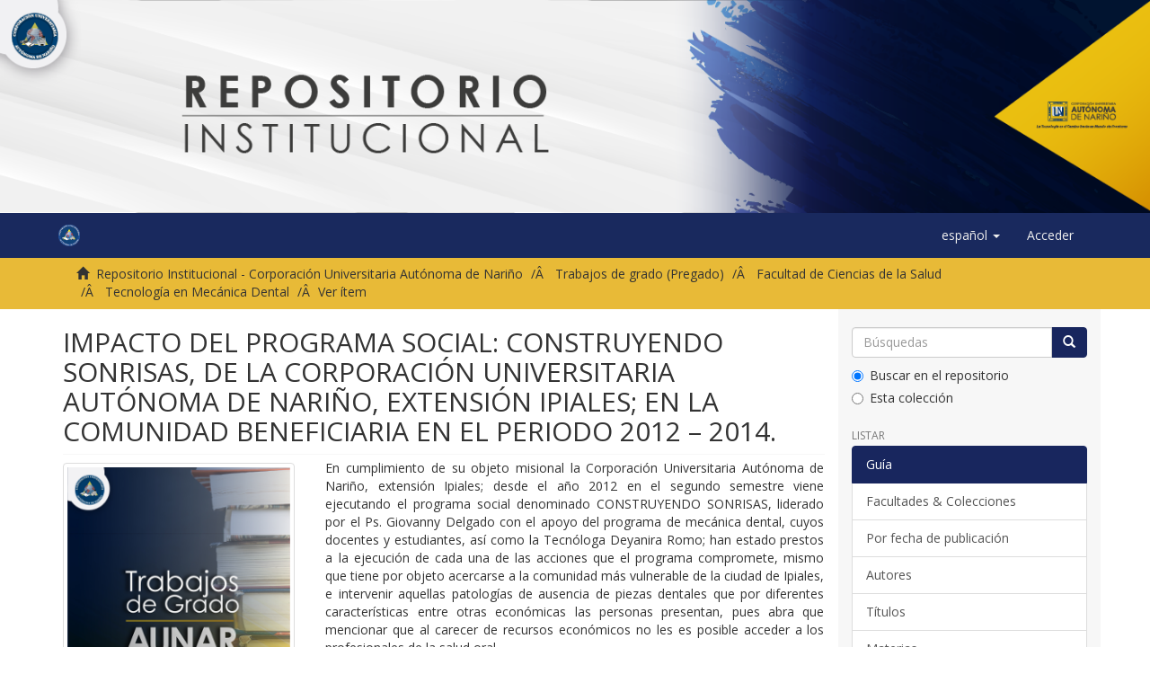

--- FILE ---
content_type: text/html;charset=utf-8
request_url: http://repositorio.aunar.edu.co:8080/xmlui/handle/20.500.12276/637
body_size: 19768
content:
<!DOCTYPE html>
            <!--[if lt IE 7]> <html class="no-js lt-ie9 lt-ie8 lt-ie7" lang="en"> <![endif]-->
            <!--[if IE 7]>    <html class="no-js lt-ie9 lt-ie8" lang="en"> <![endif]-->
            <!--[if IE 8]>    <html class="no-js lt-ie9" lang="en"> <![endif]-->
            <!--[if gt IE 8]><!--> <html class="no-js" lang="en"> <!--<![endif]-->
            <head><META http-equiv="Content-Type" content="text/html; charset=UTF-8">
<meta content="text/html; charset=UTF-8" http-equiv="Content-Type">
<meta content="IE=edge,chrome=1" http-equiv="X-UA-Compatible">
<meta content="width=device-width,initial-scale=1" name="viewport">
<link rel="shortcut icon" href="/xmlui/themes/Mirage2/images/logo.ico">
<link rel="apple-touch-icon" href="/xmlui/themes/Mirage2/images/logo.png">
<meta name="Generator" content="DSpace 6.2">
<link href="/xmlui/themes/Mirage2/styles/main.css" rel="stylesheet">
<link type="application/opensearchdescription+xml" rel="search" href="http://repositorio.aunar.edu.co:8080/xmlui/open-search/description.xml" title="DSpace">
<script>
                //Clear default text of empty text areas on focus
                function tFocus(element)
                {
                if (element.value == ' '){element.value='';}
                }
                //Clear default text of empty text areas on submit
                function tSubmit(form)
                {
                var defaultedElements = document.getElementsByTagName("textarea");
                for (var i=0; i != defaultedElements.length; i++){
                if (defaultedElements[i].value == ' '){
                defaultedElements[i].value='';}}
                }
                //Disable pressing 'enter' key to submit a form (otherwise pressing 'enter' causes a submission to start over)
                function disableEnterKey(e)
                {
                var key;

                if(window.event)
                key = window.event.keyCode;     //Internet Explorer
                else
                key = e.which;     //Firefox and Netscape

                if(key == 13)  //if "Enter" pressed, then disable!
                return false;
                else
                return true;
                }
            </script><!--[if lt IE 9]>
                <script src="/xmlui/themes/Mirage2/vendor/html5shiv/dist/html5shiv.js"> </script>
                <script src="/xmlui/themes/Mirage2/vendor/respond/dest/respond.min.js"> </script>
                <![endif]--><script src="/xmlui/themes/Mirage2/vendor/modernizr/modernizr.js"> </script>
<title>IMPACTO DEL PROGRAMA SOCIAL: CONSTRUYENDO SONRISAS, DE LA CORPORACI&Oacute;N UNIVERSITARIA AUT&Oacute;NOMA DE NARI&Ntilde;O, EXTENSI&Oacute;N IPIALES; EN LA COMUNIDAD BENEFICIARIA EN EL PERIODO 2012 &ndash; 2014.</title>
<link rel="schema.DCTERMS" href="http://purl.org/dc/terms/" />
<link rel="schema.DC" href="http://purl.org/dc/elements/1.1/" />
<meta name="DC.creator" content="FLOREZ MARTINEZ, JERSON ENRIQUE" />
<meta name="DC.creator" content="CEBALLOS PINCHAO, JAVIER ANTONIO" />
<meta name="DC.contributor" content="MD125A" xml:lang="es" />
<meta name="DCTERMS.dateAccepted" content="2019-09-19T16:05:15Z" scheme="DCTERMS.W3CDTF" />
<meta name="DCTERMS.available" content="2019-09-19T16:05:15Z" scheme="DCTERMS.W3CDTF" />
<meta name="DCTERMS.issued" content="2015-12-04" scheme="DCTERMS.W3CDTF" />
<meta name="DC.identifier" content="http://hdl.handle.net/20.500.12276/637" scheme="DCTERMS.URI" />
<meta name="DCTERMS.abstract" content="En cumplimiento de su objeto misional la Corporación Universitaria Autónoma de Nariño, extensión Ipiales; desde el año 2012 en el segundo semestre viene ejecutando el programa social denominado CONSTRUYENDO SONRISAS, liderado por el Ps. Giovanny Delgado con el apoyo del programa de mecánica dental, cuyos docentes y estudiantes, así como la Tecnóloga Deyanira Romo; han estado prestos a la ejecución de cada una de las acciones que el programa compromete, mismo que tiene por objeto acercarse a la comunidad más vulnerable de la ciudad de Ipiales, e intervenir aquellas patologías de ausencia de piezas dentales que por diferentes características entre otras económicas las personas presentan,  pues abra que mencionar que al carecer de recursos económicos no les es posible acceder a los profesionales de la salud oral." xml:lang="es" />
<meta name="DC.language" content="es" xml:lang="es" scheme="DCTERMS.RFC1766" />
<meta name="DC.publisher" content="AUNAR" xml:lang="es" />
<meta name="DC.subject" content="IMPACTO" xml:lang="es" />
<meta name="DC.subject" content="PROGRAMA SOCIAL" xml:lang="es" />
<meta name="DC.subject" content="SONRISAS" xml:lang="es" />
<meta name="DC.title" content="IMPACTO DEL PROGRAMA SOCIAL: CONSTRUYENDO SONRISAS, DE LA CORPORACIÓN UNIVERSITARIA AUTÓNOMA DE NARIÑO, EXTENSIÓN IPIALES; EN LA COMUNIDAD BENEFICIARIA EN EL PERIODO 2012 – 2014." xml:lang="es" />
<meta name="DC.type" content="Thesis" xml:lang="es" />
<meta content="IMPACTO; PROGRAMA SOCIAL; SONRISAS; Thesis" name="citation_keywords">
<meta content="AUNAR" name="citation_dissertation_institution">
<meta content="IMPACTO DEL PROGRAMA SOCIAL: CONSTRUYENDO SONRISAS, DE LA CORPORACI&Oacute;N UNIVERSITARIA AUT&Oacute;NOMA DE NARI&Ntilde;O, EXTENSI&Oacute;N IPIALES; EN LA COMUNIDAD BENEFICIARIA EN EL PERIODO 2012 &ndash; 2014." name="citation_title">
<meta content="IMPACTO DEL PROGRAMA SOCIAL: CONSTRUYENDO SONRISAS, DE LA CORPORACI&Oacute;N UNIVERSITARIA AUT&Oacute;NOMA DE NARI&Ntilde;O, EXTENSI&Oacute;N IPIALES; EN LA COMUNIDAD BENEFICIARIA EN EL PERIODO 2012 &ndash; 2014." name="citation_dissertation_name">
<meta content="es" name="citation_language">
<meta content="FLOREZ MARTINEZ, JERSON ENRIQUE" name="citation_author">
<meta content="CEBALLOS PINCHAO, JAVIER ANTONIO" name="citation_author">
<meta content="2015-12-04" name="citation_date">
<meta content="http://repositorio.aunar.edu.co:8080/xmlui/handle/20.500.12276/637" name="citation_abstract_html_url">
</head><body>
<header>
<img style="z-index:1; width:100%; height:100%;" src="/xmlui/themes/Mirage2/images/aunar/banner.png"><div role="navigation" class="navbar navbar-default navbar-static-top">
<div class="container">
<div class="navbar-header">
<button data-toggle="offcanvas" class="navbar-toggle" type="button"><span class="sr-only">Cambiar navegaci&oacute;n</span><span class="icon-bar"></span><span class="icon-bar"></span><span class="icon-bar"></span></button><a class="navbar-brand" href="/xmlui/"><img src="/xmlui/themes/Mirage2/images/logo.png"></a>
<div class="navbar-header pull-right visible-xs hidden-sm hidden-md hidden-lg">
<ul class="nav nav-pills pull-left ">
<li class="dropdown" id="ds-language-selection-xs">
<button data-toggle="dropdown" class="dropdown-toggle navbar-toggle navbar-link" role="button" href="#" id="language-dropdown-toggle-xs"><b aria-hidden="true" class="visible-xs glyphicon glyphicon-globe"></b></button>
<ul data-no-collapse="true" aria-labelledby="language-dropdown-toggle-xs" role="menu" class="dropdown-menu pull-right">
<li role="presentation" class="disabled">
<a href="http://repositorio.aunar.edu.co:8080/xmlui/handle/20.500.12276/637?locale-attribute=es">espa&ntilde;ol</a>
</li>
<li role="presentation">
<a href="http://repositorio.aunar.edu.co:8080/xmlui/handle/20.500.12276/637?locale-attribute=en">English</a>
</li>
</ul>
</li>
<li>
<form method="get" action="/xmlui/login" style="display: inline">
<button class="navbar-toggle navbar-link"><b aria-hidden="true" class="visible-xs glyphicon glyphicon-user"></b></button>
</form>
</li>
</ul>
</div>
</div>
<div class="navbar-header pull-right hidden-xs">
<ul class="nav navbar-nav pull-left">
<li class="dropdown" id="ds-language-selection">
<a data-toggle="dropdown" class="dropdown-toggle" role="button" href="#" id="language-dropdown-toggle"><span class="hidden-xs">espa&ntilde;ol&nbsp;<b class="caret"></b></span></a>
<ul data-no-collapse="true" aria-labelledby="language-dropdown-toggle" role="menu" class="dropdown-menu pull-right">
<li role="presentation" class="disabled">
<a href="?locale-attribute=es">espa&ntilde;ol</a>
</li>
<li role="presentation">
<a href="?locale-attribute=en">English</a>
</li>
</ul>
</li>
</ul>
<ul class="nav navbar-nav pull-left">
<li>
<a href="/xmlui/login"><span class="hidden-xs">Acceder</span></a>
</li>
</ul>
<button type="button" class="navbar-toggle visible-sm" data-toggle="offcanvas"><span class="sr-only">Cambiar navegaci&oacute;n</span><span class="icon-bar"></span><span class="icon-bar"></span><span class="icon-bar"></span></button>
</div>
</div>
</div>
</header>
<div class="trail-wrapper hidden-print">
<div class="container">
<div class="row">
<div class="col-xs-12">
<div class="breadcrumb dropdown visible-xs">
<a data-toggle="dropdown" class="dropdown-toggle" role="button" href="#" id="trail-dropdown-toggle">Ver &iacute;tem&nbsp;<b class="caret"></b></a>
<ul aria-labelledby="trail-dropdown-toggle" role="menu" class="dropdown-menu">
<li role="presentation">
<a role="menuitem" href="/xmlui/"><i aria-hidden="true" class="glyphicon glyphicon-home"></i>&nbsp;
                        Repositorio Institucional - Corporaci&oacute;n Universitaria Aut&oacute;noma de Nari&ntilde;o</a>
</li>
<li role="presentation">
<a role="menuitem" href="/xmlui/handle/123456789/1">Trabajos de grado (Pregado)</a>
</li>
<li role="presentation">
<a role="menuitem" href="/xmlui/handle/123456789/6">Facultad de Ciencias de la Salud</a>
</li>
<li role="presentation">
<a role="menuitem" href="/xmlui/handle/123456789/12">Tecnolog&iacute;a en Mec&aacute;nica Dental</a>
</li>
<li role="presentation" class="disabled">
<a href="#" role="menuitem">Ver &iacute;tem</a>
</li>
</ul>
</div>
<ul class="breadcrumb hidden-xs">
<li>
<i aria-hidden="true" class="glyphicon glyphicon-home"></i>&nbsp;
            <a href="/xmlui/">Repositorio Institucional - Corporaci&oacute;n Universitaria Aut&oacute;noma de Nari&ntilde;o</a>
</li>
<li>
<a href="/xmlui/handle/123456789/1">Trabajos de grado (Pregado)</a>
</li>
<li>
<a href="/xmlui/handle/123456789/6">Facultad de Ciencias de la Salud</a>
</li>
<li>
<a href="/xmlui/handle/123456789/12">Tecnolog&iacute;a en Mec&aacute;nica Dental</a>
</li>
<li class="active">Ver &iacute;tem</li>
</ul>
</div>
</div>
</div>
</div>
<div class="hidden" id="no-js-warning-wrapper">
<div id="no-js-warning">
<div class="notice failure">JavaScript is disabled for your browser. Some features of this site may not work without it.</div>
</div>
</div>
<div class="container" id="main-container">
<div class="row row-offcanvas row-offcanvas-right">
<div class="horizontal-slider clearfix">
<div class="col-xs-12 col-sm-12 col-md-9 main-content">
<div>
<div id="aspect_artifactbrowser_ItemViewer_div_item-view" class="ds-static-div primary">
<!-- External Metadata URL: cocoon://metadata/handle/20.500.12276/637/mets.xml-->
<div class="item-summary-view-metadata">
<h2 class="page-header first-page-header">IMPACTO DEL PROGRAMA SOCIAL: CONSTRUYENDO SONRISAS, DE LA CORPORACI&Oacute;N UNIVERSITARIA AUT&Oacute;NOMA DE NARI&Ntilde;O, EXTENSI&Oacute;N IPIALES; EN LA COMUNIDAD BENEFICIARIA EN EL PERIODO 2012 &ndash; 2014.</h2>
<div class="row">
<div class="col-sm-4">
<div class="row">
<div class="col-xs-6 col-sm-12">
<div class="thumbnail">
<img alt="Thumbnail" class="img-thumbnail" src="/xmlui/bitstream/handle/20.500.12276/637/PORTADATBAUNAR%20%282%29.png?sequence=3&amp;isAllowed=y"></div>
</div>
<div class="col-xs-6 col-sm-12">
<div class="item-page-field-wrapper table word-break">
<h5>Ver/</h5>
<div>
<a href="/xmlui/bitstream/handle/20.500.12276/637/MD125A.pdf?sequence=1&amp;isAllowed=n"><i aria-hidden="true" class="glyphicon  glyphicon-lock"></i> MD125A.pdf (1.686Mb)</a>
</div>
</div>
</div>
</div>
<div class="simple-item-view-date word-break item-page-field-wrapper table">
<h5>Fecha</h5>2015-12-04</div>
<div class="simple-item-view-authors item-page-field-wrapper table">
<h5>Autor</h5>
<div>FLOREZ MARTINEZ, JERSON ENRIQUE</div>
<div>CEBALLOS PINCHAO, JAVIER ANTONIO</div>
</div>
<div class="simple-item-view-show-full item-page-field-wrapper table">
<h5>Metadatos</h5>
<a href="/xmlui/handle/20.500.12276/637?show=full">Mostrar el registro completo del &iacute;tem</a>
</div>
</div>
<div class="col-sm-8">
<div class="simple-item-view-description item-page-field-wrapper table">
<h5 class="visible-xs">Resumen</h5>
<div>En cumplimiento de su objeto misional la Corporaci&oacute;n Universitaria Aut&oacute;noma de Nari&ntilde;o, extensi&oacute;n Ipiales; desde el a&ntilde;o 2012 en el segundo semestre viene ejecutando el programa social denominado CONSTRUYENDO SONRISAS, liderado por el Ps. Giovanny Delgado con el apoyo del programa de mec&aacute;nica dental, cuyos docentes y estudiantes, as&iacute; como la Tecn&oacute;loga Deyanira Romo; han estado prestos a la ejecuci&oacute;n de cada una de las acciones que el programa compromete, mismo que tiene por objeto acercarse a la comunidad m&aacute;s vulnerable de la ciudad de Ipiales, e intervenir aquellas patolog&iacute;as de ausencia de piezas dentales que por diferentes caracter&iacute;sticas entre otras econ&oacute;micas las personas presentan,  pues abra que mencionar que al carecer de recursos econ&oacute;micos no les es posible acceder a los profesionales de la salud oral.</div>
</div>
<div class="simple-item-view-uri item-page-field-wrapper table">
<h5>URI</h5>
<span><a href="http://hdl.handle.net/20.500.12276/637">http://hdl.handle.net/20.500.12276/637</a></span>
</div>
<div class="simple-item-view-collections item-page-field-wrapper table">
<h5>Colecciones</h5>
<ul class="ds-referenceSet-list">
<!-- External Metadata URL: cocoon://metadata/handle/123456789/12/mets.xml-->
<li>
<a href="/xmlui/handle/123456789/12">Tecnolog&iacute;a en Mec&aacute;nica Dental</a>
</li>
</ul>
</div>
</div>
</div>
</div>
</div>
</div>
<div class="visible-xs visible-sm">
<footer>
<div class="row">
<hr>
<div class="col-xs-7 col-sm-8">
<div>
<p>Repositorio Institucional</p>
<a target="_blank" href="http://www.aunar.edu.co">Corporaci&oacute;n Universitaria Aut&oacute;noma de Nari&ntilde;o</a>
</div>
<div class="hidden-print">
<a href="/xmlui/contact">Contacto</a> | <a href="/xmlui/feedback">Sugerencias</a>
</div>
</div>
<div class="col-xs-5 col-sm-4 hidden-print">
<div class="pull-right">
<span class="theme-by">Redes sociales&nbsp;</span>
<br>
<a href="https://www.facebook.com/aunarpasto/" target="_blank" title="Facebook"><img src="/xmlui/themes/Mirage2/images/aunar/redsocial/facebook.png" alt="Facebook"></a><a href="https://twitter.com/aunarpasto" target="_blank" title="Twitter"><img src="/xmlui/themes/Mirage2/images/aunar/redsocial/twitter.png" alt="Twitter"></a><a href="https://www.youtube.com/channel/UC8MaEtIvAAZzrYLFX1AazIA" target="_blank" title="Youtube"><img src="/xmlui/themes/Mirage2/images/aunar/redsocial/youtube.png" alt="Youtube"></a><a href="https://www.instagram.com/autonomadenarino/" target="_blank" title="Instagram"><img src="/xmlui/themes/Mirage2/images/aunar/redsocial/instagram.png" alt="Instagram"></a>
</div>
</div>
</div>
<a class="hidden" href="/xmlui/htmlmap">&nbsp;</a>
<p>&nbsp;</p>
</footer>
</div>
</div>
<div role="navigation" id="sidebar" class="col-xs-6 col-sm-3 sidebar-offcanvas">
<div class="word-break hidden-print" id="ds-options">
<div class="ds-option-set" id="ds-search-option">
<form method="post" class="" id="ds-search-form" action="/xmlui/discover">
<fieldset>
<div class="input-group">
<input placeholder="B&uacute;squedas" type="text" class="ds-text-field form-control" name="query"><span class="input-group-btn"><button title="Ir" class="ds-button-field btn btn-primary"><span aria-hidden="true" class="glyphicon glyphicon-search"></span></button></span>
</div>
<div class="radio">
<label><input checked value="" name="scope" type="radio" id="ds-search-form-scope-all">Buscar en el repositorio</label>
</div>
<div class="radio">
<label><input name="scope" type="radio" id="ds-search-form-scope-container" value="123456789/12">Esta colecci&oacute;n</label>
</div>
</fieldset>
</form>
</div>
<h2 class="ds-option-set-head  h6">Listar</h2>
<div id="aspect_viewArtifacts_Navigation_list_browse" class="list-group">
<a class="list-group-item active"><span class="h5 list-group-item-heading  h5">Gu&iacute;a</span></a><a href="/xmlui/community-list" class="list-group-item ds-option">Facultades &amp; Colecciones</a><a href="/xmlui/browse?type=dateissued" class="list-group-item ds-option">Por fecha de publicaci&oacute;n</a><a href="/xmlui/browse?type=author" class="list-group-item ds-option">Autores</a><a href="/xmlui/browse?type=title" class="list-group-item ds-option">T&iacute;tulos</a><a href="/xmlui/browse?type=subject" class="list-group-item ds-option">Materias</a><a class="list-group-item active"><span class="h5 list-group-item-heading  h5">Esta colecci&oacute;n</span></a><a href="/xmlui/handle/123456789/12/browse?type=dateissued" class="list-group-item ds-option">Por fecha de publicaci&oacute;n</a><a href="/xmlui/handle/123456789/12/browse?type=author" class="list-group-item ds-option">Autores</a><a href="/xmlui/handle/123456789/12/browse?type=title" class="list-group-item ds-option">T&iacute;tulos</a><a href="/xmlui/handle/123456789/12/browse?type=subject" class="list-group-item ds-option">Materias</a>
</div>
<h2 class="ds-option-set-head  h6">Mi cuenta</h2>
<div id="aspect_viewArtifacts_Navigation_list_account" class="list-group">
<a href="/xmlui/login" class="list-group-item ds-option">Acceder</a><a href="/xmlui/register" class="list-group-item ds-option">Registro</a>
</div>
<div id="aspect_viewArtifacts_Navigation_list_context" class="list-group"></div>
<div id="aspect_viewArtifacts_Navigation_list_administrative" class="list-group"></div>
<div id="aspect_discovery_Navigation_list_discovery" class="list-group"></div>
</div>
</div>
</div>
</div>
<div class="hidden-xs hidden-sm">
<footer>
<div class="row">
<hr>
<div class="col-xs-7 col-sm-8">
<div>
<p>Repositorio Institucional</p>
<a target="_blank" href="http://www.aunar.edu.co">Corporaci&oacute;n Universitaria Aut&oacute;noma de Nari&ntilde;o</a>
</div>
<div class="hidden-print">
<a href="/xmlui/contact">Contacto</a> | <a href="/xmlui/feedback">Sugerencias</a>
</div>
</div>
<div class="col-xs-5 col-sm-4 hidden-print">
<div class="pull-right">
<span class="theme-by">Redes sociales&nbsp;</span>
<br>
<a href="https://www.facebook.com/aunarpasto/" target="_blank" title="Facebook"><img src="/xmlui/themes/Mirage2/images/aunar/redsocial/facebook.png" alt="Facebook"></a><a href="https://twitter.com/aunarpasto" target="_blank" title="Twitter"><img src="/xmlui/themes/Mirage2/images/aunar/redsocial/twitter.png" alt="Twitter"></a><a href="https://www.youtube.com/channel/UC8MaEtIvAAZzrYLFX1AazIA" target="_blank" title="Youtube"><img src="/xmlui/themes/Mirage2/images/aunar/redsocial/youtube.png" alt="Youtube"></a><a href="https://www.instagram.com/autonomadenarino/" target="_blank" title="Instagram"><img src="/xmlui/themes/Mirage2/images/aunar/redsocial/instagram.png" alt="Instagram"></a>
</div>
</div>
</div>
<a class="hidden" href="/xmlui/htmlmap">&nbsp;</a>
<p>&nbsp;</p>
</footer>
</div>
</div>
<script type="text/javascript">
                         if(typeof window.publication === 'undefined'){
                            window.publication={};
                          };
                        window.publication.contextPath= '/xmlui';window.publication.themePath= '/xmlui/themes/Mirage2/';</script><script>if(!window.DSpace){window.DSpace={};}window.DSpace.context_path='/xmlui';window.DSpace.theme_path='/xmlui/themes/Mirage2/';</script><script src="/xmlui/themes/Mirage2/scripts/theme.js"> </script>
</body></html>
